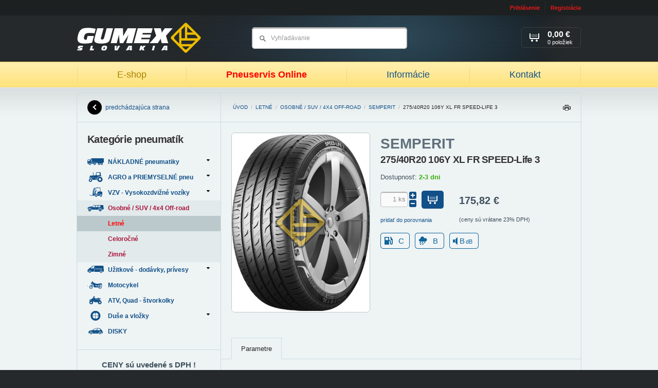

--- FILE ---
content_type: text/html; charset=UTF-8
request_url: https://www.gumexslovakia.sk/produkt/semperit-275-40r20-106y-xl-fr-speed-life-3
body_size: 6272
content:

<!DOCTYPE html PUBLIC "-//W3C//DTD XHTML 1.0 Strict//EN" "http://www.w3.org/TR/xhtml1/DTD/xhtml1-strict.dtd">
<html xmlns="http://www.w3.org/1999/xhtml" xml:lang="sk" lang="sk">
	<head>
		<meta http-equiv="Content-Type" content="text/html; charset=utf-8" />
		<meta name="Author" content="Krea SK" />
		<meta name="Designer" content="Krea.sk - Agentúra Krea je poskytovateľom kreatívnych, technologických a marketingových riešení zameraných na internet" />
		<meta http-equiv="imagetoolbar" content="no" />
		<meta name="viewport" content="width=device-width, initial-scale=1.0, maximum-scale=1.0, user-scalable=0" />
		
		<title>SEMPERIT 275/40R20 106Y XL FR SPEED-Life 3&nbsp;| GUMEX Slovakia</title>
		<meta name="description" content="Odborné PORADENSTVO a overený PREDAJ pneumatík. Nie len internetový obchod E-SHOP ale skutočná FIRMA s tradíciou. Doručenie aj osobný odber!" />
		<meta name="keywords" content="nakladne pneumatiky,traktorove pneu,duse do pneu,agro pnuematiky," />
		<meta name="robots" content="noodp" />
		<link rel="image_src" href="https://www.gumexslovakia.sk/images/products/semperit_speed-life3.jpg" />
		
		
		<link rel="stylesheet" type="text/css" href="https://www.gumexslovakia.sk/styles" media="screen, projection" />
		<link rel="stylesheet" type="text/css" href="https://www.gumexslovakia.sk/styles/print" media="print" />
		<link rel="stylesheet" type="text/css" href="https://www.gumexslovakia.sk/styles/fancybox" />
		<link rel="stylesheet" type="text/css" href="https://www.gumexslovakia.sk/js/tooltipster/css/tooltipster.css" />
		<!--[if lte IE 8]><link href="https://www.gumexslovakia.sk/styles/ielte8" rel="stylesheet" type="text/css" media="screen, projection" /><![endif]-->
		<!--[if IE 7]><link href="https://www.gumexslovakia.sk/styles/ie7" rel="stylesheet" type="text/css" media="screen, projection" /><![endif]-->
		
		<!-- RSS -->
		<link rel="alternate" type="application/rss+xml" title="GUMEX Slovakia | Najnovšie články" href="https://www.gumexslovakia.sk/rss" />
		<link rel="alternate" type="application/rss+xml" title="GUMEX Slovakia | Najnovšie produkty z E-Shopu" href="https://www.gumexslovakia.sk/rss/eshop" />
	
				
		<link rel="icon" type="image/png" href="https://www.gumexslovakia.sk/images/uploads/favicon.ico" />
		
<!--
		<script type="text/javascript" src="http://ajax.googleapis.com/ajax/libs/jquery/1/jquery.js"></script>
		<script type="text/javascript">!window.jQuery && document.write('<script type="text/javascript" src="https://www.gumexslovakia.sk/js/jquery-1.6.4.min.js"><\/script>')</script>
-->
		<script type="text/javascript" src="https://www.gumexslovakia.sk/js/jquery-1.7.min.js"></script>		

		<script type="text/javascript" src="https://www.gumexslovakia.sk/js/validate.js"></script>
		<script type="text/javascript" src="https://www.gumexslovakia.sk/js/default.js"></script>
		<script type="text/javascript" src="https://www.gumexslovakia.sk/js/fancybox.js"></script>
		<script type="text/javascript" src="https://www.gumexslovakia.sk/js/autosuggest.js"></script>
		<script type="text/javascript" src="https://www.gumexslovakia.sk/js/i18n/sk.js"></script>
		<script type="text/javascript" src="https://www.gumexslovakia.sk/js/scripts.js"></script>
		<script type="text/javascript" src="https://www.gumexslovakia.sk/js/filters.js"></script>
		<script type="text/javascript" src="https://www.gumexslovakia.sk/js/tooltipster/js/jquery.tooltipster.min.js"></script>
		<script type="text/javascript" src="https://www.gumexslovakia.sk/javascript/elements"></script>

		<!-- google plus one -->
		<script type="text/javascript" src="https://apis.google.com/js/plusone.js">
  			{lang: 'sk'}
		</script>
		
		<!-- Dizajner 2.0 -->
		<link rel="stylesheet" type="text/css" href="https://www.gumexslovakia.sk/styles/elements" media="screen, projection" />
		<link rel="stylesheet" type="text/css" href="https://www.gumexslovakia.sk/styles/radius" media="screen, projection" />

		<!-- Responsive files -->
		<script type="text/javascript" src="https://www.gumexslovakia.sk/js/jquery.doubletaptogo.js"></script>
		<script type="text/javascript" src="https://www.gumexslovakia.sk/js/custom.js"></script>
		<script type="text/javascript" src="https://www.gumexslovakia.sk/slick/slick.min.js"></script>
		<link rel="stylesheet" type="text/css" href="https://www.gumexslovakia.sk/slick/slick.css" />
		<link rel="stylesheet" type="text/css" href="https://www.gumexslovakia.sk/slick/slick-theme.css" />
		<link rel="stylesheet" type="text/css" href="https://www.gumexslovakia.sk/css/responsive.css" />

		<!-- GOOGLE ANALYTICS -->
		<script type="text/javascript">
			var _gaq = _gaq || [];
		  	_gaq.push(['_setAccount', 'UA-16207038-1']);
		  	_gaq.push(['_trackPageview']);
	
		  	(function() {
		    	var ga = document.createElement('script'); ga.type = 'text/javascript'; ga.async = true;
		    	ga.src = ('https:' == document.location.protocol ? 'https://ssl' : 'http://www') + '.google-analytics.com/ga.js';
		    	var s = document.getElementsByTagName('script')[0]; s.parentNode.insertBefore(ga, s);
		  	})();
		</script>	
		
		<script type="text/javascript">
	$(document).ready(function()
	{
		$("body").delegate('.box.v2 .nav.arrows li.level-1 a', "click", function()
		{ 
			window.location = $(this).attr('href');
		});
	});
</script>
	</head>

	<body id="top">
		<div class="bodywrap">
	
			<!-- Toolbar -->		
			<div id="toolbar" class="wrp tlb">
	<div class="cnt">
		
				
		
		
		<ul class="nav uac">
							<li><a href="https://www.gumexslovakia.sk/uzivatel/prihlasenie" rel="https://www.gumexslovakia.sk/uzivatel/prihlasenie-popup" class="lgi fancyBox">Prihlásenie</a></li>
				<li><a href="https://www.gumexslovakia.sk/uzivatel/registracia" class="reg">Registrácia</a></li>
					</ul>
	</div><!-- /.cnt -->
</div><!-- /.wrp.tlb -->		
	
			
						
				<!-- Header -->		
									<div id="header" class="wrp hdr">
						<div class="cnt">
							<div id="dd-31b55783" class="box  custom_html">	
					<p class="lgo">
				<a href="https://www.gumexslovakia.sk/">
					<img src="https://www.gumexslovakia.sk/images/cache/designeer_2/99fb70b081a684fdb2e9f58b53f87177.png" alt="GUMEX Slovakia" />
				</a>
			</p>
			
					
						
			<div class="nav">
				<div class="visible-xs">
					<a href="#" class="btn-close-menu"><i></i> Zatvoriť</a>
				</div>
				
				<b class="active"><a href="https://www.gumexslovakia.sk/">E-shop</a></b><i>&nbsp;</i>
				<b><a href="https://www.gumexslovakia.sk/informacie">Pneuservis Online</a></b><i>&nbsp;</i>
				<!-- <b><a href="/clanky/detail/pneuservis-gumex-slovakia">Pneuservis</a></b><i>&nbsp;</i> -->
				<b><a href="https://www.gumexslovakia.sk/clanky"> Informácie </a></b><i>&nbsp;</i>
				<!-- <b><a href="/clanky/detail/sme-firma-s-tradiciou-a-dobrym-menom-v-oblasti-predaja-pneumatik">O nás</a></b><i>&nbsp;</i>-->
				<b><a href="https://www.gumexslovakia.sk/kontakt">Kontakt</a></b>
<!--
				<b><a href="https://www.rezervacenajisto.cz/bc?servis=2075&lng=sk&iframe=yes&nh" target="_new">Rezervácia</a></b>-->
			</div>
			
		
					<form class="sea" method="post" action="https://www.gumexslovakia.sk/"  >
<div class='hiddenFields'>
<input type="hidden" name="ACT" value="43" />
<input type="hidden" name="XID" value="c0db45ec479d5216d6688d3e93872430bdaae461" />
<input type="hidden" name="RP" value="produkty/vysledok-vyhladavania" />
<input type="hidden" name="NRP" value="produkty/ziaden-vysledok-vyhladavania" />
<input type="hidden" name="LINES" value="no" />
<input type="hidden" name="RES" value="12" />
<input type="hidden" name="site_id" value="1" />
</div>


				<fieldset>
					<div class="field"><input size="15" type="text" name="keywords" value="Vyhľadávanie" title="Vyhľadávanie" autocomplete="off" /></div>
					<input type="submit" value="Hľadať" />
				</fieldset>
			</form>
			

					<p class="bsk">
					
											<span>
							<b>0,00 €</b> 
							<strong>0 položiek</strong>
							<i>&nbsp;</i>
						</span>
						
					
			</p>
				
		<div class="mobile-buttons visible-xs ac">
			<a href="#" class="btn btn-eshop"><span class="burger"><span></span><span></span><span></span></span> Produkty</a>
			<a href="#" class="btn btn-menu"><span class="burger"><span></span><span></span><span></span></span>Menu</a>
		</div>	
		
</div>
						</div>
					</div>	
							
				<!-- Headline -->
						
				
				<!-- Main content -->	
				<div class="wrp main llay c2 j2 rcs">
					<div class="wrp">
						<div id="content" class="cnt con rc-l">
								
							
			
							<div class="box brdmb lock">
								<div class="wrp">
									<a href="https://www.gumexslovakia.sk/">Úvod</a> / 
									
										
											<a href="https://www.gumexslovakia.sk/produkty/letne-celorocne-suv-4x4-offroad-pneumatiky">Letné</a> / 
										
											<a href="https://www.gumexslovakia.sk/produkty/pneu-suv-4x4-offroad-pneumatiky">Osobné / SUV / 4x4 Off-road</a> / 
										
										
																					<a href="https://www.gumexslovakia.sk/produkty/vyrobca/semperit">SEMPERIT</a> / 
																	
										<span>275/40R20 106Y XL FR SPEED-Life 3</span>
										
								</div>
								<a href="#" class="print-icon">Tlačiť</a>
							</div><!-- end .breadcrumb -->
							
							
							
							<div id="dd-17f576ba" class="box prodDtl custom_html">	
		<div class="wrp ac">
			
				
				
				
				
				
				
				<div class="prodTxt ac">
											<p class="man">SEMPERIT</p>
											
					<h1>275/40R20 106Y XL FR SPEED-Life 3</h1>
					
						
					
					<p>Dostupnosť: <strong style="color:#3cad10;">2-3 dni</strong></p>
					
										
										
														
					<form class="clr countPdF cntgI addProdF" method="post" action="https://www.gumexslovakia.sk/"  >
<div class='hiddenFields'>
<input type="hidden" name="ACT" value="44" />
<input type="hidden" name="XID" value="316ca2d3041b8d2d51e09b9615291f1b9414d79e" />
<input type="hidden" name="RP" value="kosik/index" />
<input type="hidden" name="product_id" value="142104" />
<input type="hidden" name="site_id" value="1" />
</div>


						<fieldset class="ac">
							<input type="hidden" name="amount" value="1" />
							
							<div class="btnAddBx">
																		
																					<input type="text" value="1" name="amount" />
											<span class="counting">
												<a rel="20" class="plus" href="#"></a>
												<a rel="1" class="minus" href="#"></a>
											</span>										
											<div class="button"><button type="submit"><i>&nbsp;</i></button></div>	
																	
											
									
																
									
																					<small>
																											
													
												
																									<a href="https://www.gumexslovakia.sk/produkt/semperit-275-40r20-106y-xl-fr-speed-life-3?ACT=60&amp;product_id=142104&amp;limit=4">
																													pridať do porovnania 
																											</a>
																					
											</small>
											
									
									
							</div>
							
															<div class="prcBx">
									<div class="prcBxIn">
										<div class="vertMdl"> 
																					<strong>175,82&nbsp;€</strong>
											
										
																				</div>	
									</div>
																			<small><b>(ceny sú vrátane 23% DPH)</b></small>
																	</div>
								
						</fieldset> 
					</form>
					
						

					<div class="stitok-box ac">
											
						<div class="stitok type01">
							C
						</div>
												
												<div class="stitok type02">
							B
						</div>
												
												<div class="stitok type03">
							B <span>dB</span>
						</div>
											</div>
				</div><!-- end .productText -->




				
				<div class="prodImg">
					<div class="prodImgLrg">
													
								<a href="https://www.gumexslovakia.sk/images/cache/65f9a16da79363cc9237c4d5087dd3e9.jpg" class="fancy" rel="gallery" title="275/40R20 106Y XL FR SPEED-Life 3">
									<img class="imgR" src="https://www.gumexslovakia.sk/images/cache/0bfd54e0a5912b326000d99a138c518a.jpg" width="268" height="348" alt="275/40R20 106Y XL FR SPEED-Life 3" />
								</a>	
							
												
						
					</div>
					
																		<div class="prodImgGl ac">
								
							</div>
													
				</div><!-- end .productImage -->
				
		</div>	
		
</div><div id="dd-7a64a2ae" class="box acrd custom_html">	
		
			<div class="tabNavT ac">
															
				
									<a href="#tab_2">Parametre</a>
					

					
	
									
							
						
					
				
														
			</div>
			
												
			
							<div class="tabCon ac" id="tab_2">
					<div class="wrp tbl">
						<table>
							<tbody>
									

									
								
									
								 
								
																	
									  
										<tr>	
											<th>Podkategoria</th>
											<td>Letné</td>
										</tr>
																	
									  
										<tr>	
											<th>Dezén</th>
											<td>Speed-Life 3</td>
										</tr>
																	
									  
										<tr>	
											<th>Šírka / Profil</th>
											<td>275/40</td>
										</tr>
																	
									  
										<tr>	
											<th>Priemer disku</th>
											<td>20</td>
										</tr>
																	
									  
										<tr>	
											<th>Index nosnosť ( /rýchlosť)</th>
											<td>106</td>
										</tr>
																	
									  
										<tr>	
											<th>Index rýchlosti</th>
											<td>Y</td>
										</tr>
																	
									  
										<tr>	
											<th>Plátna / Pevnosť</th>
											<td>XL</td>
										</tr>
																	
																	
																	
																	
																	
									  
										<tr>	
											<th>Ochrana rafku</th>
											<td>Ano</td>
										</tr>
																	
																	
									  
										<tr>	
											<th>Valivý odpor</th>
											<td>C</td>
										</tr>
																	
									  
										<tr>	
											<th>Priľnavosť na mokrom povrchu</th>
											<td>B</td>
										</tr>
																	
									  
										<tr>	
											<th>Hlučnosť (db)</th>
											<td>B</td>
										</tr>
																	
							</tbody>
						</table>
					</div>
				</div>
				
			
				
				
				
				
										
					

											
	
			<div class="tabNavB">
										
					
				
									<a href="#tab_2">Parametre</a>
					
	
					
	
									
							
						
					
				
														
			</div>	
		
		
</div><div id="dd-36f9e611" class="box prl v1 sldr noPrint">	
		<div class="hdng">
			<h2>Súvisiace produkty</h2>
		</div>	

		
			
					<div class="wrp ac">
						<p class="noResPb">Ku tomuto produktu neexistujú podobné produkty.</p>
					</div>
				
					
		
</div>
						</div>
						
							
					</div>
					
											<div id="left_side" class="cnt ncl rc-r">
															<div id="dd-8b7698fc" class="box custom_html">	
		<div class="wrp wrpBtn" style="padding-top:0;padding-bottom:0;height:56px;line-height:56px;">
			<a class="btnBck" href="javascript:history.go(-1);">predchádzajúca strana<i>&nbsp;</i></a>
		</div>	
	
</div><div id="dd-efc69d18" class="box custom_left_navigation v2 dsblJs custom_html">	
					<div class="wrp wrpIn">
									<h2>Kategórie pneumatík</h2>
					
				
				<ul class="nav arrows"><li class="level-0 first" id="cat-63">
					<a href="https://www.gumexslovakia.sk/produkty/nakladne-pneumatiky" class="parent"> 
						NÁKLADNÉ pneumatiky <i>&nbsp;</i><span class="catImg"></span>
					</a>
				<ul><li class="level-1 first" id="cat-64">
					<a href="https://www.gumexslovakia.sk/produkty/predne-vodiace-nakladne-pneumatiky"> 
						Predné - vodiace pneu <i>&nbsp;</i><span class="catImg"></span>
					</a>
				</li><li class="level-1" id="cat-65">
					<a href="https://www.gumexslovakia.sk/produkty/zadne-zaberove-nakladne-pneumatiky"> 
						Zadné - záberové pneu <i>&nbsp;</i><span class="catImg"></span>
					</a>
				</li><li class="level-1 last" id="cat-66">
					<a href="https://www.gumexslovakia.sk/produkty/nakladne-pneumatiky-naves-prives-vlecka"> 
						Vlečné - náves, príves <i>&nbsp;</i><span class="catImg"></span>
					</a>
				</li></ul></li><li class="level-0" id="cat-67">
					<a href="https://www.gumexslovakia.sk/produkty/traktorove-industry-agro-priemyselne-pneumatiky" class="parent"> 
						AGRO a PRIEMYSELNÉ pneu <i>&nbsp;</i><span class="catImg"></span>
					</a>
				<ul><li class="level-1 first" id="cat-68">
					<a href="https://www.gumexslovakia.sk/produkty/zaberove-traktorove-pneumatiky-na-traktor"> 
						ZÁBEROVÉ - Agro / Priemysel <i>&nbsp;</i><span class="catImg"></span>
					</a>
				</li><li class="level-1" id="cat-95">
					<a href="https://www.gumexslovakia.sk/produkty/predne-traktorove-pneumatiky"> 
						Predné traktorové-nezáberové <i>&nbsp;</i><span class="catImg"></span>
					</a>
				</li><li class="level-1" id="cat-103">
					<a href="https://www.gumexslovakia.sk/produkty/vlecne-pneumatiky-vlecka-implement-flotacne-pneu"> 
						Vlečné / ťahané - nezáberové <i>&nbsp;</i><span class="catImg"></span>
					</a>
				</li><li class="level-1" id="cat-72">
					<a href="https://www.gumexslovakia.sk/produkty/specialne-male-priemyselne-pneumatiky"> 
						Kosačky, prepravné zariadenia <i>&nbsp;</i><span class="catImg"></span>
					</a>
				</li><li class="level-1 last" id="cat-101">
					<a href="https://www.gumexslovakia.sk/produkty/lesne-pneumatiky"> 
						LESNÉ pneumatiky / Forestry <i>&nbsp;</i><span class="catImg"></span>
					</a>
				</li></ul></li><li class="level-0" id="cat-73">
					<a href="https://www.gumexslovakia.sk/produkty/vzv-pneumatiky-vysokozdvizne-voziky" class="parent"> 
						VZV - Vysokozdvižné vozíky <i>&nbsp;</i><span class="catImg"></span>
					</a>
				<ul><li class="level-1 first" id="cat-74">
					<a href="https://www.gumexslovakia.sk/produkty/dusove-vzduchove-vzv-pneumatiky-vysokozdvizny-vozik"> 
						Dušové / Vzduchové <i>&nbsp;</i><span class="catImg"></span>
					</a>
				</li><li class="level-1 last" id="cat-75">
					<a href="https://www.gumexslovakia.sk/produkty/plne-elasticke-vzv-pneumatiky-vysokozdvizny-vozik"> 
						Plné / Elastické <i>&nbsp;</i><span class="catImg"></span>
					</a>
				</li></ul></li><li class="level-0" id="cat-53">
					<a href="https://www.gumexslovakia.sk/produkty/pneu-suv-4x4-offroad-pneumatiky" class="active parent"> 
						Osobné / SUV / 4x4 Off-road <i>&nbsp;</i><span class="catImg"></span>
					</a>
				<ul><li class="level-1 first" id="cat-54">
					<a href="https://www.gumexslovakia.sk/produkty/letne-celorocne-suv-4x4-offroad-pneumatiky" class="active"> 
						Letné <i>&nbsp;</i><span class="catImg"></span>
					</a>
				</li><li class="level-1" id="cat-98">
					<a href="https://www.gumexslovakia.sk/produkty/celorocne-dodavkove-pneumatiky"> 
						Celoročné <i>&nbsp;</i><span class="catImg"></span>
					</a>
				</li><li class="level-1 last" id="cat-55">
					<a href="https://www.gumexslovakia.sk/produkty/zimne-suv-4x4-offroad-pneumatiky"> 
						Zimné <i>&nbsp;</i><span class="catImg"></span>
					</a>
				</li></ul></li><li class="level-0" id="cat-56">
					<a href="https://www.gumexslovakia.sk/produkty/lahke-nakladne-dodavkove-pneumatiky" class="parent"> 
						Užitkové - dodávky, prívesy <i>&nbsp;</i><span class="catImg"></span>
					</a>
				<ul><li class="level-1 first" id="cat-58">
					<a href="https://www.gumexslovakia.sk/produkty/letne-lahke-nakladne-dodavkove-pneumatiky"> 
						Letné <i>&nbsp;</i><span class="catImg"></span>
					</a>
				</li><li class="level-1" id="cat-99">
					<a href="https://www.gumexslovakia.sk/produkty/celorocne"> 
						Celoročné <i>&nbsp;</i><span class="catImg"></span>
					</a>
				</li><li class="level-1 last" id="cat-57">
					<a href="https://www.gumexslovakia.sk/produkty/zimne-celorocne-lahke-nakladne-dodavkove-pneumatiky"> 
						Zimné <i>&nbsp;</i><span class="catImg"></span>
					</a>
				</li></ul></li><li class="level-0" id="cat-80">
					<a href="https://www.gumexslovakia.sk/produkty/pneumatiky-motocykel-skuter-moped"> 
						Motocykel <i>&nbsp;</i><span class="catImg"></span>
					</a>
				</li><li class="level-0" id="cat-79">
					<a href="https://www.gumexslovakia.sk/produkty/pneumatiky-atv-quad-stvorkolky"> 
						ATV, Quad - štvorkolky <i>&nbsp;</i><span class="catImg"></span>
					</a>
				</li><li class="level-0" id="cat-76">
					<a href="https://www.gumexslovakia.sk/produkty/duse-vlozky-pneumatik" class="parent"> 
						Duše a vložky <i>&nbsp;</i><span class="catImg"></span>
					</a>
				<ul><li class="level-1 first" id="cat-77">
					<a href="https://www.gumexslovakia.sk/produkty/duse-pneumatiky"> 
						Duše / Vzdušnice <i>&nbsp;</i><span class="catImg"></span>
					</a>
				</li><li class="level-1" id="cat-78">
					<a href="https://www.gumexslovakia.sk/produkty/vlozky-chranice-pneumatiky"> 
						Vložky / Chrániče <i>&nbsp;</i><span class="catImg"></span>
					</a>
				</li><li class="level-1" id="cat-94">
					<a href="https://www.gumexslovakia.sk/produkty/moto-ochranne-pasky"> 
						Moto ochranné pásky <i>&nbsp;</i><span class="catImg"></span>
					</a>
				</li><li class="level-1 last" id="cat-100">
					<a href="https://www.gumexslovakia.sk/produkty/o-kruzky"> 
						O-Krúžky <i>&nbsp;</i><span class="catImg"></span>
					</a>
				</li></ul></li><li class="level-0 last" id="cat-97">
					<a href="https://www.gumexslovakia.sk/produkty/disky"> 
						DISKY <i>&nbsp;</i><span class="catImg"></span>
					</a>
				</li></ul>
			</div>	
			
		
			
</div><div id="dd-3c84cbe0" class="box textNote ">	
		<div class="wrp">
				
			
			<div>
				<h3 style="text-align: center;">
	CENY s&uacute; uveden&eacute; s DPH !</h3>

			</div>
		</div>
	
</div><div id="dd-f12803f9" class="box">	
		<div class="wrp wrpIn">
			<h2>Nákupný košík</h2>
			
				
				<div class="crtFs">
					<table class="nclT">
					
												
												
												
												
												
												
													<tr>
								<td class="tl">Položiek</td>
								<td class="tr">
									<div>0</div>
								</td>
							</tr>
							
						
						<tr class="ttSm">
							<td class="tl">
								<strong>Hodnota nákupu</strong>
							</td>
							<td class="tr">
								<strong class="ttV">0,00&nbsp;€</strong>
							</td>
						</tr>
					</table>
					
					<table class="iclT">
						<tr>
							<td class="tl">Položiek</td>
							<td class="tr">
								<div>0</div>
							</td>
						</tr>
						<tr class="ttSm">
							<td class="tl">Cena celkom</td>
							<td class="tr">
								<strong class="ttV">0,00&nbsp;€</strong>
							</td>
						</tr>
					</table>
					
					<a href="https://www.gumexslovakia.sk/kosik" class="btn">Zobraziť košík</a>
				</div>
					
		</div>	
	
</div><div id="dd-92f75a36" class="box textNote ">	
		<div class="wrp">
							<h2>Infolinka:</h2>
				
			
			<div>
				<h3 style="text-align: center;">
	037/ 652 65 89</h3>
<h3 style="text-align: center;">
	0903 433 275</h3>
<h3 style="text-align: center;">
	&nbsp;</h3>
<p style="text-align: center;">
	Inform&aacute;cie, rady a objedn&aacute;vky. V pracovn&eacute; dni 8:00 - 16:00 hod.</p>

			</div>
		</div>
	
</div><div id="dd-594d7b8f" class="box textNote ">	
		<div class="wrp">
							<h2>Technické rady</h2>
				
			
			<div>
				<ul>
	<li>
		<h4>
			<a href="http://www.gumexslovakia.sk/clanky/detail/li-index-nosnosti-load-index" target="_blank">Index Nosnosti</a></h4>
	</li>
	<li>
		<h4>
			<a href="http://www.gumexslovakia.sk/clanky/detail/si-index-rychlosti-speed-index" target="_blank">Index R&yacute;chlosti</a></h4>
	</li>
	<li>
		<h4 style="text-align: center;">
			<a href="http://www.gumexslovakia.sk/clanky/detail/alternativne-zameny-radialnych-diagonalnych-traktorovych-pneumatik-agro">Prevodn&iacute;k AGRO-traktor pneu mm/palce </a></h4>
	</li>
</ul>

			</div>
		</div>
	
</div>
								
						</div>
									</div>
				
				<!-- Secondary content -->
								
				<!-- Footer -->
									<div id="footer" class="wrp ftr">
						<div class="cnt ac">
							<div id="dd-6c27f2f9" class="box spacer">	
		&nbsp;
	
</div>				
						</div>
					</div>
					
			
			

			
			
			
			
		</div><!-- end .bodywrap -->
		
		


		
		
	<script type="text/javascript">
		$(document).ready(function()
		{
			$('.box.acrd .tabNavT a[href="#tab_1"]').click();
		});
	</script>


 <script type="text/javascript">
//<![CDATA[
var _hwq = _hwq || [];
    _hwq.push(['setKey', '1A2B833E8D7F3C193635B2143C4F9B09']);_hwq.push(['setTopPos', '150']);_hwq.push(['showWidget', '21']);(function() {
    var ho = document.createElement('script'); ho.type = 'text/javascript'; ho.async = true;
    ho.src = ('https:' == document.location.protocol ? 'https://ssl' : 'http://www') + '.heureka.sk/direct/i/gjs.php?n=wdgt&sak=1A2B833E8D7F3C193635B2143C4F9B09';
    var s = document.getElementsByTagName('script')[0]; s.parentNode.insertBefore(ho, s);
})();
//]]>
</script>
	</body>
</html>

--- FILE ---
content_type: application/javascript
request_url: https://www.gumexslovakia.sk/js/scripts.js
body_size: 8457
content:
if(typeof i18n == "undefined" || !i18n) {	var i18n = 	{		loading				: 'Načítavam...',		show_all_products	: 'Zobraziť všetky',		hide_all_products	: 'Skryť',		hide_filter			: 'skryť filter',		show_filter			: 'zobraziť filter',		live_search_url		: '/produkty/livesearch'	}}/* vyska kontajnerov */function refresh_main_container_height(){	$('.con').css('height', 'auto');	$('.icl').css('height', 'auto');	$('.ncl').css('height', 'auto');	$('.main').css('height', 'auto');	$('.main').each(function(){		var max_height = $(this).height();		if($(this).find('.con').hasClass('c0')) {} else {			$(this).find('.con').css('height', max_height - 2 + 'px');		}		$(this).find('.icl').css('height', max_height - 2 + 'px');		$(this).find('.ncl').css('height', max_height - 2 + 'px');	});			set_corners('.cnt.con, .icl, .ncl');}/* end of !vyska kontajnerov */function add_corners(container, box){	var container_width 	= $(container).width(),		container_height 	= $(container).outerHeight() - 2,		box_position		= $(box).position(),		box_width 			= $(box).width(),		box_height 			= $(box).height(),		tolerance			= 5;	//nastavenie vsetkych oblych rohov	$(box).addClass('rc');			//lavy horny roh	if ( Math.abs(0 - box_position.left) < tolerance && Math.abs(0 - box_position.top) < tolerance )	{		$(box).removeClass('rc-tl');	}	else	{		$(box).addClass('rc-tl');	}	//pravy horny roh	if ( Math.abs(container_width - (box_position.left + box_width)) < tolerance && Math.abs(0 - box_position.top) < tolerance ) 	{		$(box).removeClass('rc-tr');	}	else	{		$(box).addClass('rc-tr');	}		//lavy dolny roh	if ( Math.abs(container_height - (box_position.top + box_height)) < tolerance && Math.abs(0 - box_position.left) < tolerance ) 	{		$(box).removeClass('rc-bl');	}	else	{		$(box).addClass('rc-bl');	}		//pravy dolny roh	if ( Math.abs(container_height - (box_position.top + box_height)) < tolerance && Math.abs(container_width - (box_position.left + box_width)) < tolerance ) 	{		$(box).removeClass('rc-br');	}	else	{		$(box).addClass('rc-br');	}}/* oble rohy boxom */function set_corners(container_box){	$(container_box).each(function()	{		var $container 			= $(this),			$boxes			= $container.find('.box'),			container_width		= $container.width(),			boxes_count			= $boxes.length,			boxes_map			= new Array(),			boxes_row_map		= new Array(),			i					= 0,			row_width			= 0,			$first_box			= null,			$last_box			= null,			$corner_boxes		= new Array();					if ( $boxes.length == 0 )		{			return false;		}			$.each($boxes, function(index, box)		{			var $box		= $(box),				box_width 	= $box.width();						//odobranie class			$box.removeClass('rc-tl').removeClass('rc-tr').removeClass('rc-bl').removeClass('rc-br').removeClass('rc').removeClass('noBrd');;						//celkova sirka			row_width = row_width + box_width; 						//ak je pole riadku prazdne, vlozim don "prvy" element			if ( boxes_row_map.length == 0 )			{				//zapamatanie boxu				$first_box 	= $box;				$last_box 	= $box;										//prvy prvok priradim do pola				boxes_row_map.push($first_box);				}			else			{				if ( row_width > container_width )				{					//vytvorenie pola					boxes_map[i] = new Array();												//pridanie do celkovej mapy					boxes_map[i].push($first_box);														if ( $first_box != $last_box )					{						//pridanie do celkovej mapy						boxes_map[i].push($last_box);														//priradenie prvku do pola						//boxes_row_map.push($last_box);					}					//pridanie do celkovej mapy					//boxes_map[i] = boxes_row_map;					//zapamatanie boxu					$first_box 	= $box;					$last_box 	= $box;											//prvy riadok nema mat border					if ( i == 0 )					{						$.each(boxes_row_map, function(ii, row_box)						{							$(row_box).addClass('noBrd');						});					}										//vynulovanie riadku					boxes_row_map = new Array();										//prvy prvok priradim do pola					boxes_row_map.push($first_box);											//nova celkova sirka					row_width = box_width;										i = i + 1;								}				else				{					//zapamatanie boxu					$last_box 	= $box;											//priradenie prvku do pola					boxes_row_map.push($box);				}			}						//ak som v poslednom kroku			if ( (boxes_count - 1) == index)			{				//ak ostalo este nieco nezapisane, tak to apiseme				if ( boxes_row_map.length > 0 )				{						//vytvorenie pola					boxes_map[i] = new Array();										//pridanie do celkovej mapy					boxes_map[i].push($first_box);												if ( $first_box != $last_box )					{						//pridanie do celkovej mapy						boxes_map[i].push($last_box);														//priradenie prvku do pola						//boxes_row_map.push($last_box);					}											//pridanie do celkovej mapy							//boxes_map[i] = boxes_row_map;										//prvy riadok nema mat border					if ( i == 0 )					{						$.each(boxes_row_map, function(ii, row_box)						{							$(row_box).addClass('noBrd');						});					}				}			}		});						//rozne boxy		$corner_boxes.push(boxes_map[0]);		$corner_boxes.push(boxes_map[boxes_map.length - 1]);		//priradenie class		if ( $corner_boxes.length > 0)		{			if ( $corner_boxes.length == 1 && $corner_boxes[0].length == 1 )			{							add_corners($container, $corner_boxes[0][0]);			}						if ( $corner_boxes.length == 1 && $corner_boxes[0].length == 2 )			{							add_corners($container, $corner_boxes[0][0]);				add_corners($container, $corner_boxes[0][1]);						}						if ( $corner_boxes.length == 2 && $corner_boxes[0].length == 1 && $corner_boxes[1].length == 1 )			{						add_corners($container, $corner_boxes[0][0]);				add_corners($container, $corner_boxes[1][0]);			}						if ( $corner_boxes.length == 2 && $corner_boxes[0].length == 2 && $corner_boxes[1].length == 1 )			{					add_corners($container, $corner_boxes[0][0]);				add_corners($container, $corner_boxes[0][1]);				add_corners($container, $corner_boxes[1][0]);			}						if ( $corner_boxes.length == 2 && $corner_boxes[0].length == 1 && $corner_boxes[1].length == 2 )			{				add_corners($container, $corner_boxes[0][0]);				add_corners($container, $corner_boxes[1][0]);				add_corners($container, $corner_boxes[1][1]);			}						if ( $corner_boxes.length == 2 && $corner_boxes[0].length == 2 && $corner_boxes[1].length == 2 )			{				add_corners($container, $corner_boxes[0][0]);				add_corners($container, $corner_boxes[0][1]);				add_corners($container, $corner_boxes[1][0]);				add_corners($container, $corner_boxes[1][1]);			}		}			/*				ZALOHA, nezmazat !!!!				if ( $corner_boxes.length == 1 && $corner_boxes[0].length == 1 )		{			$corner_boxes[0][0].addClass('rc-lt');			}				if ( $corner_boxes.length == 1 && $corner_boxes[0].length == 2 )		{			$corner_boxes[0][0].addClass('rc-l');				$corner_boxes[0][1].addClass('rc-r');		}				if ( $corner_boxes.length == 2 && $corner_boxes[0].length == 1 && $corner_boxes[1].length == 1 )		{			$corner_boxes[0][0].addClass('rc-t');			$corner_boxes[1][0].addClass('rc-b');		}				if ( $corner_boxes.length == 2 && $corner_boxes[0].length == 2 && $corner_boxes[1].length == 1 )		{			$corner_boxes[0][0].addClass('rc-tl');			$corner_boxes[0][1].addClass('rc-tr');			$corner_boxes[1][0].addClass('rc-b');		}				if ( $corner_boxes.length == 2 && $corner_boxes[0].length == 1 && $corner_boxes[1].length == 2 )		{			$corner_boxes[0][0].addClass('rc-t');			$corner_boxes[1][0].addClass('rc-bl');			$corner_boxes[1][1].addClass('rc-br');		}				if ( $corner_boxes.length == 2 && $corner_boxes[0].length == 2 && $corner_boxes[1].length == 2 )		{			$corner_boxes[0][0].addClass('rc-tl');			$corner_boxes[0][1].addClass('rc-tr');			$corner_boxes[1][0].addClass('rc-bl');			$corner_boxes[1][1].addClass('rc-br');		}		*/	});	};/* end of !oble rohy boxom */$(window).load(function(){	/* round images */	rounded_images('img.imgR');		/* oble rohy boxom */	set_corners('.wrp.hdl .cnt, .cnt.con, .cnt.scon, .icl, .ncl');		/* images */	banners_images('.hdl img.imgB, .con img.imgB, .scon img.imgB');	banners_images_side('.icl img.imgB, .ncl img.imgB');		refresh_main_container_height();});var live_search_options = {	script: i18n.live_search_url + "?",	//script:"search-results.html?",	varname:"keywords",	json:true};$(document).ready(function(){	tooltip();		 $('.icon-help').tooltipster({maxWidth: 250, contentAsHTML: true});		/* odstranenie prazdnych boxov */	if ( $('#designeer-sidebar').length == 0 )	{		$('.noRes:not(".noRes.ntDl")').parents('.box').remove();		$('.noResPb:not(".noResPb.ntDl")').parents('.box').remove();				if ( $('.box.series .wrp.ac').length == 0 )		{			$('.box.series').remove();		}				if ( $('.box.variants .wrp.ac.variantBx > div').length == 1 )		{			$('.box.variants').remove();		}	}			/* live search */	var search_form_list = new Array();	$('.srch input[type="text"], .sea input[type="text"]').each(function(i, elm)	{		$(this).attr('id', 'srchForm' + i);				search_form_list.push(new bsn.AutoSuggest('srchForm' + i, live_search_options));		$(this).parent('.field').append('<span class="loader"></span>');	});                               	/* popup sites */	$('a.fancyBox').each(function(){		if ( $(this).attr('rel')) {			$(this).attr('href', $(this).attr('rel'));			$(this).attr('rel','');		}	});		/* ak neexistuje dlhy popis, skryjem moznost zaskrolovat nan */	if ( $("#tab_1").length == 0 )	{		$('.scroll_product_desc').css('display', 'none');	}	else	{		$('.scroll_product_desc').css('display', 'inline-block');	}		/* default value input */	$("body").delegate('input[type="text"]', "focus", function()	{		$(this).addClass('write'); 		if (this.value == this.title){ this.value=''; }	});		$("body").delegate('input[type="text"]', "blur", function()	{		$(this).removeClass('write'); 		if (this.value!=this.title){ $(this).addClass('write'); } 		if (this.value==''){ this.value=this.title; $(this).removeClass('write'); } 	});		$("body").delegate('textarea', "focus", function()	{		$(this).parent('div').addClass('write');		if (this.value==this.title){ this.value=''; }	});		$("body").delegate('textarea', "blur", function()	{		$(this).removeClass('write');		if (this.value!=this.title){ $(this).addClass('write'); }		if (this.value==''){ this.value=this.title; $(this).removeClass('write'); }	});		/* nasepkavanie search *//*	$('.fieldBx .field input[type="text"]').keyup(function(e)	{		if(e.keyCode == 40 || e.keyCode == 39 || e.keyCode == 38 || e.keyCode == 37 ) { return true; }				var var_input = $(this).val();		if(var_input.length > 2)		{						isInInput = 1;				$(this).parents('.fieldBx').removeClass('open');			$('.fieldBx .sRslt').remove();						$(this).parents('.fieldBx').append('<div class="sRslt"></div>');			$(this).parents('.fieldBx').addClass('open');						$.post($(this).attr('id'), function(data)			{					$('.sRslt').html(data);						});		} else {			$(this).parents('.fieldBx').removeClass('open');			$('.fieldBx .sRslt').remove();		}	});	$('.sRslt a').live('mouseover mouseout', function(e){		if ( e.type == "mouseover" ) {			$('.sRslt a').removeClass('cur');			$(this).addClass('cur');		} else {			$(this).removeClass('cur');		}	});		$('.fieldBx .field input[type="text"]').blur(function()	{		//$(this).parents('.fieldBx').removeClass('open');		$(this).remove('fieldBx');	}); */	      /* tabulka na porovnanie */	$('.cmprProd td.first').parent('tr').first().children('td.first').text('');	$('.cmprProd td.first').parent('tr').last().children('td.first').text('');	$('.cmprProd td.first').parent('tr').last().prev().children('td.first').text('');		/* krajiny */	$('#user_country option, #post_country option').each(function(){		if($(this).parents('select').attr('rel') == $(this).attr('value')) {			$(this).attr('selected','selected');		} 	});		/* filter v zozname produktov */	$('.fltr .hdng').each(function(){		if($(this).children('.sld').children('a').hasClass('closed'))		{			$(this).parents('.box.fltr').find('.wrp').css('display','none');			$(this).parents('.box.fltr').find('.fltrFlg').css('display','block');			$(this).find('span').text(i18n.show_filter);		} else 		{			$(this).parents('.box.fltr').find('.wrp').css('display','block');			$(this).parents('.box.fltr').find('.fltrFlg').css('display','none');			$(this).find('span').text(i18n.hide_filter);		}	});		$('.fltr .hdng a').click(function(){		if($(this).hasClass('closed'))		{			$(this).parent('.sld').parent('.hdng').parents('.box.fltr').find('.wrp').css('display','block');			$(this).parent('.sld').parent('.hdng').parents('.box.fltr').find('.fltrFlg').css('display','none');			$('.filter-list').css('display','none');			$(this).removeClass('closed');			$(this).children('span').text(i18n.hide_filter);		}		else {			$(this).parent('.sld').parent('.hdng').parents('.box.fltr').find('.wrp').css('display','none');			$(this).parent('.sld').parent('.hdng').parents('.box.fltr').find('.fltrFlg').css('display','block');			$('.filter-list').css('display','block');			$(this).addClass('closed');			$(this).children('span').text(i18n.show_filter);		}		refresh_main_container_height();		return false;	});	$('.fily a').click(function(){		$(this).parents('.fily').siblings('.sely').css('display','block');		$(this).parents('.fily').css('display','none');		refresh_main_container_height();		return false;	});	/* end of !filter v zozname produktov */		/* scroll alphapbet */	$("body").delegate(".v1 .navApb a", "click", function()	{				str = this.href;		var tempx = str.indexOf("#");		str = str.substr(tempx);		//alert(str);				$('html,body').animate({scrollTop: $(str).offset().top}, 1000);		return false;	});		$("body").delegate(".v2 .navApb a", "click", function()	{		var active_index = $(this).index();				$('.v2 .navApb a').parents('.wrp').children('.navMan').children('.ac').children('.nav').empty();		$('.v2 .navApb a').parents('.wrp').children('.navMan').children('.ac').append('<p class="loadManuf">' + i18n.loading + '</p>');		refresh_main_container_height();				$('.v2 .navApbT a').eq(active_index).addClass('active').siblings().removeClass('active');		$('.v2 .navApbB a').eq(active_index).addClass('active').siblings().removeClass('active');				$.post($(this).attr('rel'), function(data)		{			$('.loadManuf').remove();			$('.v2 .navApb a').parents('.wrp').children('.navMan').children('.ac').children('.nav').html(data).load();			refresh_main_container_height();						setTimeout(function() { refresh_main_container_height(); }, 250);				});		return false;	});		/* end of !scroll alphapbet */		/* formulare v kosiku */	$('input.openBox').change(function() {		var name_input = $(this).attr('name');		if($(this).is(':checked')) {			$('#'+ name_input +'_box').show();			$('#'+ name_input +'_box input').each(function() {				if($(this).hasClass('requiredYes')) {					$(this).addClass('required');				}			});			refresh_main_container_height();		} else {			$('#'+ name_input +'_box').hide();			$('#'+ name_input +'_box input').each(function() {				if($(this).hasClass('requiredYes')) {					$(this).removeClass('required').removeClass('error');					$(this).parent('.field').removeClass('error');					$(this).parent('.field').children('label.error').remove();				}			});			refresh_main_container_height();		}	});	$('input.openBox').each(function() {		var name_input = $(this).attr('name');		if($(this).is(':checked')) {			$('#'+ name_input +'_box').show();			$('#'+ name_input +'_box input').each(function() {				if($(this).hasClass('requiredYes')) {					$(this).addClass('required');				}			});			refresh_main_container_height();		} else {			$('#'+ name_input +'_box').hide();			$('#'+ name_input +'_box input').each(function() {				if($(this).hasClass('requiredYes')) {					$(this).removeClass('required').removeClass('error');					$(this).parent('.field').removeClass('error');					$(this).parent('.field').children('label.error').remove();				}			});			refresh_main_container_height();		}	});	/* Tabs */	$('.acrd').each(function()	{		tabs_box($(this));	});	/* Plus/minus produkty */	$('.cntgI').find('input[type="text"]').each(function(){		var kusov2 = $(this).attr('value');		var dlzka2 = kusov2.length;		var preks2 = kusov2.substring(dlzka2 - i18n.pieces.length,dlzka2);				if (preks2 != i18n.pieces) 		{			$(this).attr('value', $(this).attr('value') + ' ' + i18n.pieces);		}	});		$("body").delegate(".cntgI", "submit", function()	{		$(this).find('input[type="text"]').each(function(){			value = $(this).attr('value');			$(this).attr('value', parseInt(value));		});		return true;	});		$("body").delegate(".counting a", "click", function()	{		$target = $(this).parents('.counting').siblings('input');		var kusov = $target.attr('value');		var dlzka = kusov.length;		var preks = kusov.substring(dlzka - i18n.pieces.length,dlzka);		if (preks == i18n.pieces) 		{			kusov = kusov.substring(0,dlzka - i18n.pieces.length);			kusov = jQuery.trim(kusov);		}		kusov = parseInt(kusov);		tempt = parseInt($(this).attr('rel'));		if($(this).hasClass('plus')) {			if(kusov<tempt){				kusov++;			}			if(kusov>tempt){				kusov = tempt;			}		}		else {			if(kusov>tempt){				kusov--;			}			if(kusov<tempt){				kusov = tempt;			}		}		$target.attr('value', kusov + ' ' + i18n.pieces);				//reload formularu		if($(this).hasClass('rld')) 		{			$(this).parents('form').submit();		}				return false;	});	/* end of !Plus/minus produkty */	/* Slide pagination */		$('.sldr').each(function(){		slider_box($(this));		});	/* Headline slideshow */		headline_slideshow();	function validTarget(handler) {		$(handler).click(function(){			window.open(this.href);			return false;		});	}		function valideForm(handler) {		jQuery.validator.addMethod("defaultInvalid", function(value, element) {			return value != element.defaultValue;		}, "");				jQuery.validator.addMethod("validPhone", function(value, element) 		{  			return value == '' || /^\+421[0-9]{9}$/.test( value );		}, '');			jQuery.validator.messages.required = "";		$(handler).validate({			onkeyup: false		});	}	/* posuny na stranke */	$('.tabForm').click(function()	{		var attr_rel = $(this).attr('rel');				if ( attr_rel != '' && attr_rel != null && attr_rel != 'undefined' )		{			if ( $('.tabNavT a[href="' + attr_rel + '"]').length > 0 )			{				$('.tabNavT a[href="' + attr_rel + '"]').click();								if ( $(this).hasClass('cmntFrm') == true )				{					$('html,body').animate({scrollTop: $('#comform').offset().top}, 1000);				}				else				{					$('html,body').animate({scrollTop: $('.tabNavT a[href="' + attr_rel + '"]').offset().top}, 1000);				}			}		}				return false;	});		/* end of !posuny na stranke */	/* ikonka tlacit */	$('.print-icon').click(function()	{		window.print();		return false;	});	/* end of !ikonka tlacit */		/* validate checkbox */	$('.validateForm').submit(function() {		var switcher = 0;		$('input.valChck').each(function() {			if($(this).is(':checked')) {				$(this).parent('div').children('label').removeClass('errorCheck');			} else {				$(this).parent('div').children('label').addClass('errorCheck');				switcher = 1;			}		});		if(switcher==1) {			return false;		}	});		$('a[target="_blank"]').addClass('blank')	$('a.blank').attr('target', '_blank').append('<i/>');	$('a.manuPr').attr('target', '_blank');		$('img[align="left"]').addClass('imgLft');	$('img[align="right"]').addClass('imgRght');		$(".fancy").fancybox({		'titlePosition'  : 'inside',		'transitionIn' : 'elastic',		'transitionOut' : 'elastic'	});	$(".fancyBox").fancybox({		'height'			: 300,		'autoScale'			: false,		'transitionIn'		: 'none',		'transitionOut'		: 'none',		'type'			: 'iframe'	});	$(".fancyBoxSnd").fancybox({		'height'			: 400,		'autoScale'			: false,		'transitionIn'		: 'none',		'transitionOut'		: 'none',		'type'			: 'iframe'	});	valideForm("form.validateForm");	valideForm("form.vdF");		/* system message */	if ( $('.msg').length > 0 )	{		var $this 	= $('.msg'),			is_open	= false;				//zobrazime len prvy typ spravy		$this.find('.msg-tp').not('.msg-tp:first').css('display', 'none');				//zabali vsetky spravy do spolocneho divka			$this.find('.msg-in').wrapInner('<div class="msg-cnt" />');				//vytvorenie obsluznych tlacidiel		var buttons = '';				//prejdenie cez vsetky mozne typy sprav		$this.find('.msg-tp').each(function()		{			//test ci je potrebne zobrazit			if ( $(this).hasClass('error') || $(this).hasClass('gift') )			{				is_open = true;			}						//vytvorenie tlacidiel			buttons = buttons + '<a class="' + $(this).attr('class') + '" href="#' + $(this).attr('id') + '"><i></i>' + $(this).find('div').length + '</a>';						//pridanie obrazka			$(this).append('<i/>');		});				//pridanie tlacidla pre zatvorenie + zabalenie do divu		buttons = buttons + '<a class="msg-close" href="#"><i></i></a>';		buttons = '<div class="msg-btn">' + buttons + '</div>';				//pridanie tlacidiel		$this.find('.msg-in').append(buttons);				//nastavenie aktivneho tlacidla		$this.find('.msg-btn a:first').addClass('act');				//vytvorenie events na klinutie tlacidiel		$this.find('.msg-btn a').click(function()		{			var height 		= $this.height(),				top 		= parseInt($this.css('top')),				$_this	= $(this),				current_id	= $_this.attr('href');								if ( $(this).hasClass('msg-close') )			{				//tlacidlo zatvorit				if ( top == 0 )				{					$this.animate({top: -height + 'px'}, 200);										$(this).addClass('clsd');										$(this).siblings().removeClass('act');				} 				else				{					$this.animate({top: '0px'}, 200);										$(this).removeClass('clsd');				}			}			else			{				//ak je skryty, tak ho zobrazime				if ( top < 0 )				{					$this.animate({top: '0px'}, 200);										$('.msg-close').removeClass('clsd');				}                               								//tlacidla na prepinanie hlasok				$this.find('div.msg-tp').stop(true, true).animate({opacity: 0}, 500, function() 				{					current_id = current_id.substr(current_id.indexOf("#"));										$this.find('div.msg-tp').css('display', 'none');					$(current_id).css('display', 'block');					$(current_id).animate({opacity: 1}, 500);				});												//alert(current_id.substr(current_id.indexOf("#"))); 								//pridanie active				$(this).addClass('act').siblings().removeClass('act');			}						return false;		});				//obnova height		$('.msg').css('height', 'auto');				//je potrebne otvorit cely box?		if ( is_open == false )		{			var height 	= $this.height();						$this.css('top', '-' + height + 'px');						//pridane class pre tlacidlo zatvorit			$this.find('.msg-btn .msg-close').addClass('clsd');		}								//zobrazenie spravy		$this.show('100');	}		$('#facebook').ready(function()	{		refresh_main_container_height();	});		// navigation version 2	navigation_slide();	/* extra shipping */	$('.extra_shippings input').click(function()	{		//nastavenie rodicovskej dopravy		$(this).parents('tr').find('td:first input').click();		//najdenie novej ceny		var cena = $(this).parents('label').find('.title .price').html();		if (cena != '')		{			$(this).parents('tr').find('td:last .price').html('+ ' + cena);		}	});	// custom select	check_active();	$('.variant-select-list li a').click(function()	{		$(this).parent('li').addClass('active').siblings().removeClass('active');		check_active();	});		//custom pallete	$('.jsShowAllPallet').click(function()	{		$('.pallet-all').hide();		$('.others-pallet').slideDown();		return false;	});});function check_active(){	$('.variant-select-list ul li').each(function()	{		if ( $(this).hasClass('active') )		{			$('.variant-select-button-text').html( $(this).children('a').html() );		}	});}// tooltipfunction tooltip(){	var name_title;	$("body").delegate('.tooltip', "click", function(){return false;});	$('.tooltip h3 span').hover(function(){		name_title = $(this).parents('.tooltip').children('.tooltip_box').html();				var width_window = $(window).width();		var height_window = $(window).height();				$('body').append('<div id="tooltip" style="position:absolute; top:-1000px; left:-1000px;"><div>' + name_title + '</div></div>');		$('.tooltip h3 span').mousemove(function(e){			var offset = $('body').offset();			var width_tooltip = $('#tooltip').width();			var height_tooltip = $('#tooltip').height();			var position_left = Math.round(e.pageX - offset.left);			var position_top = Math.round(e.pageY - offset.top);			if(width_window>(position_left + (width_tooltip + 10))) {			      $('#tooltip').css('left', position_left + 20 + 'px');			} else {				$('#tooltip').css('left', position_left - (width_tooltip + 10) + 'px');			}			if((height_window>(position_top - $('html').scrollTop() + 5 + height_tooltip))||(height_window>(position_top - $('body').scrollTop() + 5 + height_tooltip))) {			      $('#tooltip').css('top', position_top - 20 + 'px');			} else {				$('#tooltip').css('top', position_top - height_tooltip + 20 + 'px');			}		});	}, function(){		$('#tooltip').remove();	});}/* NAVIGATION */function navigation_slide(){	$('.box.v2 .nav.arrows li a, .box.v3 .nav.arrows li a').each(function()	{		if($(this).hasClass('active'))		{			$(this).parent('li').addClass('active');		}	});		$("body").delegate('.box.v2 .nav.arrows li a', "click", function()	{				//disable JS efect		if ($(this).parents('.box.v2').hasClass('dsblJs'))		{			return true;		}				if($(this).hasClass('open'))		{			$(this).removeClass('open');			$(this).parent('li').removeClass('hover');			$(this).parent('li').children('ul:first').slideUp(function()			{				refresh_main_container_height();			});						$(this).removeClass('hover');						return false;		} 		else 		{			$(this).addClass('open');						if( $(this).parent('li').children('ul').length > 0 )			{				$(this).parent('li').addClass('hover');				$(this).parent('li').children('ul:first').slideDown(function()				{					refresh_main_container_height();				});								$(this).addClass('hover');								return false;			} 			else 			{				return true;			}		}	});	$("body").delegate('.box.v3 .nav.arrows ul li a', "click", function()	{				//disable JS efect		if ($(this).parents('.box.v3').hasClass('dsblJs'))		{			return true;		}				if($(this).hasClass('open'))		{			$(this).removeClass('open');			$(this).parent('li').removeClass('hoverRoll');			$(this).parent('li').children('ul:first').slideUp(function()			{				refresh_main_container_height();			});						$(this).removeClass('hover');						return false;		} 		else 		{			$(this).addClass('open');						if( $(this).parent('li').children('ul').length > 0 )			{				$(this).parent('li').addClass('hoverRoll');				$(this).parent('li').children('ul:first').slideDown(function()				{					refresh_main_container_height();				});								$(this).addClass('hover');								return false;			} 			else 			{				return true;			}		}	});   }/* HEADLINE SLIDESHOW */function headline_slideshow(){	if ($(".bnnrs a").size() == 1) return;		var i = 0;	$(".crsl").append('<div class="bnav2"><span></span></div>');	$(".bnav2 span").append('<a href="#" class="prev" rel=""></a>');	$(".bnnrs").css('height', $(".bnnrs a").height() + 'px');	$(".bnnrs a").each(function(){		i++;		$(".bnav2 span").append('<a href="#" rel="' + i + '">&bull;</a>');	});	$(".bnav2 span").append('<a href="#" class="next" rel="2"></a>');	$(".bnav2 a.prev").attr('rel', i);	$(".bnav2 a:first").next().addClass("actBll");	$(".bnnrs a").css('opacity','0').css('zIndex','1');	$(".bnnrs a:first").addClass("activeSlide").css('zIndex','3').css('opacity','1');	$(".bnnrs a:first").next().addClass("nextActiveSlide").css('zIndex','2').css('opacity','0');	rotate = function(){		i = $active.attr("rel") - 1;		$(".bnav2 a").removeClass('actBll');		var indexa = $(".bnnrs a").index($active_slide);		$(".bnav2 a").eq(indexa + 1).addClass('actBll');		if($('.bnnrs a').eq(i - 1).length==0) {			$(".bnav2 a.prev").attr('rel', $('.bnnrs a').size());		}		else {			$(".bnav2 a.prev").attr('rel', i);		}		i++;		if($('.bnnrs a').eq(i).length==0) {			$(".bnav2 a.next").attr('rel', '1');		}		else {			$(".bnav2 a.next").attr('rel', i + 1);		}		$(".bnnrs a").removeClass('activeSlide');		$(".bnnrs a").css('zIndex','1');		$active_slide.addClass('activeSlide');		$active_slide.css('zIndex','3');		$active_slide.animate({opacity:1}, 500, function(){			if($(this).prev().length!=0){				$(this).prev().css('opacity','0');				$(this).next().css('opacity','0');				$(".bnnrs a:first").css('opacity','0');			}			else {				$(".bnnrs a:last").css('opacity','0');				$(this).prev().css('opacity','0');				$(this).next().css('opacity','0');			}		});		$(".bnnrs a.nextActiveSlide").removeClass('nextActiveSlide');		$next_active_slide.addClass('nextActiveSlide');		$next_active_slide.css('zIndex','2');	};	rotateSwitch = function(){		play = setInterval(function(){			$active = $('.bnav2 a.actBll').next();			$active_slide = $('.bnnrs a.activeSlide').next();			$next_active_slide = $('.bnnrs a.activeSlide').next().next();			if (($active.length == 0)||($active.hasClass('next'))) {				$active = $('.bnav2 a:first').next();			}			if ( $active_slide.length == 0) {				$active_slide = $('.bnnrs a:first');			}			if ( $next_active_slide.length == 0) {				$next_active_slide = $('.bnnrs a:first');			}			rotate();		}, 5000);	};	rotateSwitch();	$(".bnav2 a").click(function() {		var index_opts = $(this).attr('rel') - 1;		if(!$(this).hasClass('actBll')) {			//stop(true,true);			clearInterval(play);			$active = $(this);			$active_slide = $('.bnnrs a').eq(index_opts);			$next_active_slide = $('.bnnrs a').eq(index_opts).next(); 			rotate();			rotateSwitch();		}		return false;	});}/* TABS */function tabs_box(elm){	var $this 		= $(elm),	    active_id 	= $this.find('.tabNavT a.active').attr('href');	    	$this.find('.tabNavT a').addClass('noActive');	$this.find('.tabNavB a').addClass('noActive');	    	if ( active_id == '' || active_id == null || active_id == 'undefined' )	{		active_id 	= $this.find('.tabNavT a:first').attr('href');				$this.find('.tabNavT a:first').addClass('active').removeClass('noActive');		$this.find('.tabNavB a:first').addClass('active').removeClass('noActive');	}    			$this.find('.tabCon').removeClass('active').css('display', 'none').addClass('noActive');	$(active_id).addClass('active').removeClass('noActive').show();		$this.find('.tabCon').wrapInner('<div class="tab-in" />');	//$this.find('.tabCon .tab-in').not($this.find('.tabCon.active .tab-in')).animate({opacity: 0}, 0);	$this.find('.tabNavT a, .tabNavB a').click(function()	{		$active = $($(this).attr('href'));		$active_content = $($(this).attr('href') + ' .tab-in');				if ( $this.find('.tabCon.active').length == 0 )		{			$active.addClass('active').removeClass('noActive').css('display', 'block');			$active_content.css('opacity', '1');		}				$this.find('.tabNavT a, .tabNavB a').removeClass('active').addClass('noActive');		$this.find('.tabNavT a[href=' + $(this).attr('href') + '], .tabNavB a[href=' + $(this).attr('href') + ']').addClass('active').removeClass('noActive');				//$this.find('.tabCon.active .tab-in').stop(true, true).animate({opacity: 0}, 500, function() 		//{						$active.addClass('active').removeClass('noActive').css('display', 'block').siblings("div.tabCon").removeClass('active').addClass('noActive').css('display', 'none');			$active_content.animate({opacity: 1}, 500);			$active_content.css('opacity', '1');		//});					$active.addClass('active').removeClass('noActive').css('display', 'block').siblings("div.tabCon").removeClass('active').addClass('noActive').css('display', 'none');						refresh_main_container_height();				return false;	});}/* SLIDER WRAP */function slider_box(elm){	var $this = $(elm);	 	$this.find('.wrp').css('display', 'none');	$this.find('.wrp:first').addClass('actWrp frstWrp').css('display', 'block');	$this.find('.wrp:last').addClass('lstWrp');		$this.find('.bnav').remove();	$this.find('.sld').remove();		//slidecount	var wrp_count = $this.find('.wrp').size();		if ( wrp_count > 1 )	{		// bullets html		var html_bullets = '';				for (i = 1; i <= wrp_count; i = i + 1){			var cls = '';						if ( i == 1)			{				cls = cls + 'actBll frstBll';				}						if ( i == wrp_count)			{				cls = cls + 'lstBll';				}						html_bullets = html_bullets + '<a href="#" class="' + cls + '">&bull;</a>';		}				html_bullets = '<p class="bnav"><span>' + html_bullets + '</span></p>';				$this.find('.wrp:last').after(html_bullets);				//arrows html		$this.find('.hdng').prepend('<p class="nav sld"><a href="#"><span>' + i18n.show_all_products + '</span></a> <i class="icon prev">&nbsp;</i> <i class="icon next">&nbsp;</i></p>');				//bullets events		$this.find('.bnav span a').click(function(){			var active_index = $(this).index();						$this.find('.wrp').animate({opacity:0}, 300, function()			{				$(this).css('display', 'none').removeClass('actWrp');				$this.find('.wrp').eq(active_index).css('opacity', '1').css('display', 'block').addClass('actWrp');				refresh_main_container_height();			});						$(this).addClass('actBll').siblings('a').removeClass('actBll');						return false;			});				//arrows events		$this.find('.hdng i').click(function(){			var active_index 	= $this.find('.wrp.actWrp').index() - 1,			    new_index	= active_index;			      			if ( $(this).hasClass('next') ){			      new_index = new_index + 1;			} else {			      new_index = new_index - 1;			} 						if ( new_index > (wrp_count - 1) ){				new_index = 0;			}						if ( new_index < 0 ){				new_index = wrp_count - 1;			}         			        			$this.find('.wrp').animate({opacity:0}, 300, function(){				$(this).css('display', 'none').removeClass('actWrp');				$this.find('.wrp').eq(new_index).css('opacity', '1').css('display', 'block').addClass('actWrp');				refresh_main_container_height();			});										$this.find('.bnav span a').eq(new_index).addClass('actBll').siblings('a').removeClass('actBll');						return false;			});				//visible all wrap		$this.find('.hdng .sld a').click(function(){			if ($(this).hasClass('visibleAll')){				$(this).children('span').text(i18n.show_all_products);				$this.find('.wrp').css('display','none').css('opacity','0');				$this.find('.wrp:first').addClass('actWrp frstWrp').css('display', 'block').css('opacity','1');				$this.find('.wrp:last').addClass('lstWrp');				$this.find('.bnav a:first').addClass('actBll frstBll');				$this.find('.bnav a:last').addClass('lstBll');				$this.find('.bnav').css('display','block');				$this.find('.sld i').css('display','inline-block');				$(this).removeClass('visibleAll');			} else {				$(this).children('span').text(i18n.hide_all_products);				$this.find('.wrp').removeClass('actWrp frstWrp lstWrp').css('display','block').css('opacity','1');				$this.find('.bnav').css('display','none');				$this.find('.bnav a').removeClass('actBll frstBll lstBll');				$this.find('.sld i').css('display','none');				$(this).addClass('visibleAll');			}						refresh_main_container_height();			return false;		});	}	else	{		$this.removeClass('sldr');	}}/* oble rohy pre obrazky */function rounded_images(images){	return;		$(images).each(function() 	{		var act_class1 = $(this).attr('class');				$(this).wrap(function()		{			return '<span class="'+ act_class1 +'" style="background:url(' + $(this).attr('src') + ') no-repeat center center; width: ' + $(this).width() + 'px; height: ' + $(this).height() + 'px;" />';		});				$(this).css("display","none");	});}/* images */function banners_images(banners){	$(banners).each(function()	{		//test ci uz nie je obrazok obaleny span		if ( $(this).parents('.imgB').length > 0 )		{			return true;		}			  	var act_class = $(this).attr('class');	  			$(this).wrap(function()		{			return '<span class="'+ act_class +'" style="background:url(' + $(this).attr('src') + ') no-repeat left top; width: ' + $(this).width() + 'px; height: ' + $(this).height() + 'px;" />';		});				$(this).css("display","none"); 		});}function banners_images_side(banners){	$(banners).each(function()	{								banners_images($(this));				var width_img = $(this).width();		var height_img = $(this).height();		var width_bannerbox = $(this).parents('.bnr').width();				if (width_img >= width_bannerbox)		{			$(this).css('height', height_img + 'px');			$(this).parent('span').css('width', width_bannerbox + 'px');									} 		else 		{			$(this).parents('.bnr').addClass('bnrR');						if($(this).parent().get(0).nodeName == 'A')			{				$(this).parent('a').css('marginTop', Math.floor(((width_bannerbox - width_img) / 2)) + 'px');				$(this).parent('a').css('marginBottom', Math.floor(((width_bannerbox - width_img) / 2)) + 'px');			} else			{				$(this).parent('span').css('marginTop', Math.floor(((width_bannerbox - width_img) / 2)) + 'px');				$(this).parent('span').css('marginBottom', Math.floor(((width_bannerbox - width_img) / 2)) + 'px');			}		}		});}

--- FILE ---
content_type: application/javascript
request_url: https://www.gumexslovakia.sk/js/jquery.doubletaptogo.js
body_size: 618
content:
/* 
Double Tap to Go
Author: Graffino (http://www.graffino.com)
Version: 0.3
Originally by Osvaldas Valutis, www.osvaldas.info	
Available for use under the MIT License
*/

;(function($, window, document, undefined) {
	$.fn.doubleTapToGo = function(action) {

		if (!('ontouchstart' in window) &&
			!navigator.msMaxTouchPoints &&
			!navigator.userAgent.toLowerCase().match( /windows phone os 7/i )) return false;
			//alert('1');

		if (action === 'unbind') {
			this.each(function() {
				$(this).off();
				$(document).off('click touchstart MSPointerDown', handleTouch);	
			});
			
			//alert('2');

		} else {
			//alert('3');
			this.each(function() {
				var curItem = false;
	
				$(this).bind('click', function(e) {
					var item = $(this);
					if (item[0] != curItem[0]) {
						e.preventDefault();
						curItem = item;
					}
				});
	
				$(document).bind('click touchstart MSPointerDown', handleTouch); 
				
				function handleTouch(e) {
					var resetItem = true,
						parents = $(e.target).parents();
	
					for (var i = 0; i < parents.length; i++)
						if (parents[i] == curItem[0])
							resetItem = false;
	
					if(resetItem)
						curItem = false;
				}
			});
		}
		return this;	
	};
})(jQuery, window, document);
